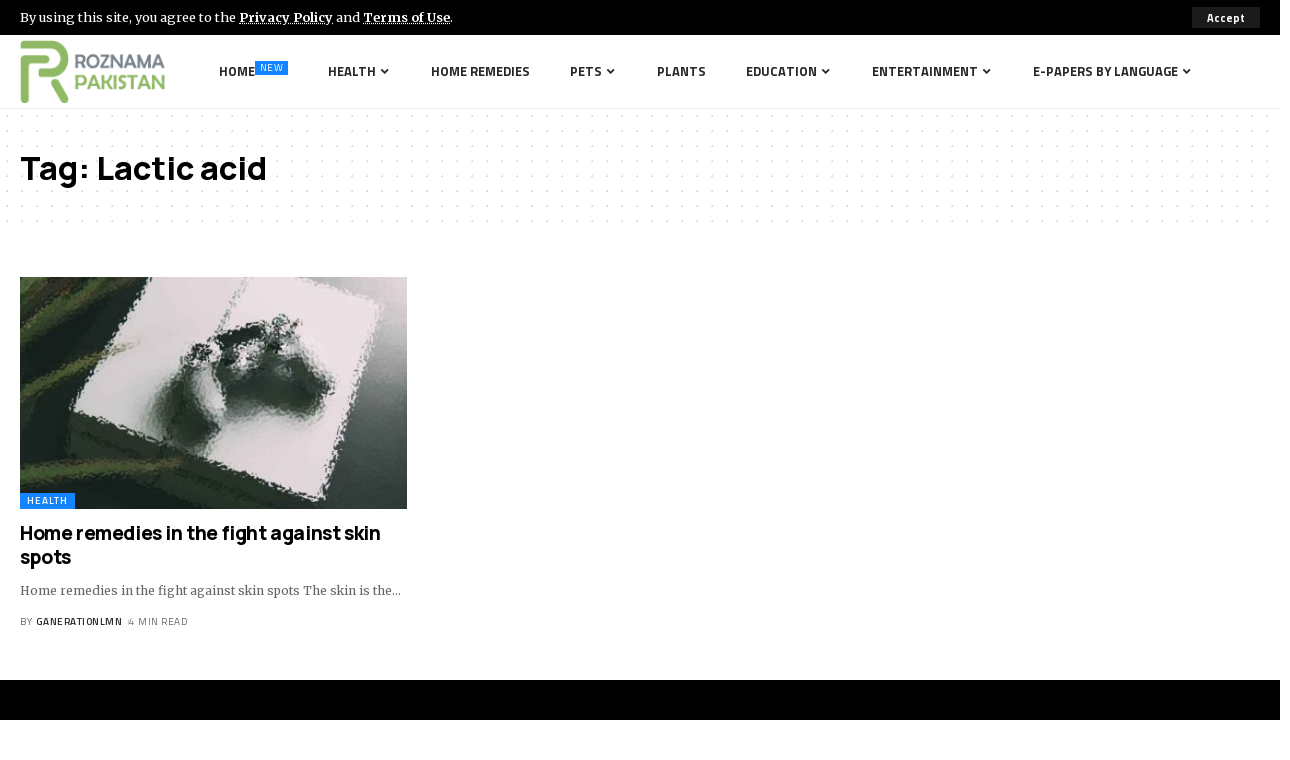

--- FILE ---
content_type: text/html; charset=UTF-8
request_url: https://roznamapakistan.com.pk/tag/lactic-acid/
body_size: 14609
content:
<!DOCTYPE html>
<html lang="en-US">
<head>

    <meta charset="UTF-8">
    <meta http-equiv="X-UA-Compatible" content="IE=edge">
    <meta name="viewport" content="width=device-width, initial-scale=1">
    <link rel="profile" href="https://gmpg.org/xfn/11">
	<meta name='robots' content='index, follow, max-image-preview:large, max-snippet:-1, max-video-preview:-1' />
            <link rel="preconnect" href="https://fonts.gstatic.com" crossorigin><link rel="preload" as="style" onload="this.onload=null;this.rel='stylesheet'" id="rb-preload-gfonts" href="https://fonts.googleapis.com/css?family=Merriweather%3A400%2C700%2C900%2C300italic%2C400italic%2C700italic%2C900italic%7CManrope%3A800%2C700%7CTitillium+Web%3A600%2C400%2C700%7COswald%3A700%7CRoboto%3A100%2C100italic%2C200%2C200italic%2C300%2C300italic%2C400%2C400italic%2C500%2C500italic%2C600%2C600italic%2C700%2C700italic%2C800%2C800italic%2C900%2C900italic%7CRoboto+Slab%3A100%2C100italic%2C200%2C200italic%2C300%2C300italic%2C400%2C400italic%2C500%2C500italic%2C600%2C600italic%2C700%2C700italic%2C800%2C800italic%2C900%2C900italic%7CMerriweather%3A100%2C100italic%2C200%2C200italic%2C300%2C300italic%2C400%2C400italic%2C500%2C500italic%2C600%2C600italic%2C700%2C700italic%2C800%2C800italic%2C900%2C900italic&amp;display=swap" crossorigin><noscript><link rel="stylesheet" href="https://fonts.googleapis.com/css?family=Merriweather%3A400%2C700%2C900%2C300italic%2C400italic%2C700italic%2C900italic%7CManrope%3A800%2C700%7CTitillium+Web%3A600%2C400%2C700%7COswald%3A700%7CRoboto%3A100%2C100italic%2C200%2C200italic%2C300%2C300italic%2C400%2C400italic%2C500%2C500italic%2C600%2C600italic%2C700%2C700italic%2C800%2C800italic%2C900%2C900italic%7CRoboto+Slab%3A100%2C100italic%2C200%2C200italic%2C300%2C300italic%2C400%2C400italic%2C500%2C500italic%2C600%2C600italic%2C700%2C700italic%2C800%2C800italic%2C900%2C900italic%7CMerriweather%3A100%2C100italic%2C200%2C200italic%2C300%2C300italic%2C400%2C400italic%2C500%2C500italic%2C600%2C600italic%2C700%2C700italic%2C800%2C800italic%2C900%2C900italic&amp;display=swap"></noscript><link rel="apple-touch-icon" href="https://roznamapakistan.com.pk/wp-content/uploads/2023/06/Roznama-Pakistan-Favicon.png"/>
		
	<!-- This site is optimized with the Yoast SEO Premium plugin v25.3.1 (Yoast SEO v25.3.1) - https://yoast.com/wordpress/plugins/seo/ -->
	<title>Lactic acid - Roznama Pakistan</title>
	<link rel="canonical" href="https://roznamapakistan.com.pk/tag/lactic-acid/" />
	<meta property="og:locale" content="en_US" />
	<meta property="og:type" content="article" />
	<meta property="og:title" content="Lactic acid Archives" />
	<meta property="og:url" content="https://roznamapakistan.com.pk/tag/lactic-acid/" />
	<meta property="og:site_name" content="Roznama Pakistan" />
	<meta name="twitter:card" content="summary_large_image" />
	<script type="application/ld+json" class="yoast-schema-graph">{"@context":"https://schema.org","@graph":[{"@type":"CollectionPage","@id":"https://roznamapakistan.com.pk/tag/lactic-acid/","url":"https://roznamapakistan.com.pk/tag/lactic-acid/","name":"Lactic acid - Roznama Pakistan","isPartOf":{"@id":"https://roznamapakistan.com.pk/#website"},"primaryImageOfPage":{"@id":"https://roznamapakistan.com.pk/tag/lactic-acid/#primaryimage"},"image":{"@id":"https://roznamapakistan.com.pk/tag/lactic-acid/#primaryimage"},"thumbnailUrl":"https://roznamapakistan.com.pk/wp-content/uploads/2021/08/w26.jpg","breadcrumb":{"@id":"https://roznamapakistan.com.pk/tag/lactic-acid/#breadcrumb"},"inLanguage":"en-US"},{"@type":"ImageObject","inLanguage":"en-US","@id":"https://roznamapakistan.com.pk/tag/lactic-acid/#primaryimage","url":"https://roznamapakistan.com.pk/wp-content/uploads/2021/08/w26.jpg","contentUrl":"https://roznamapakistan.com.pk/wp-content/uploads/2021/08/w26.jpg","width":1200,"height":800},{"@type":"BreadcrumbList","@id":"https://roznamapakistan.com.pk/tag/lactic-acid/#breadcrumb","itemListElement":[{"@type":"ListItem","position":1,"name":"Home","item":"https://roznamapakistan.com.pk/"},{"@type":"ListItem","position":2,"name":"Lactic acid"}]},{"@type":"WebSite","@id":"https://roznamapakistan.com.pk/#website","url":"https://roznamapakistan.com.pk/","name":"Roznama Pakistan","description":"Roznama Pakistan provides valuable insights into pet care, health, travel, and tours.","publisher":{"@id":"https://roznamapakistan.com.pk/#organization"},"potentialAction":[{"@type":"SearchAction","target":{"@type":"EntryPoint","urlTemplate":"https://roznamapakistan.com.pk/?s={search_term_string}"},"query-input":{"@type":"PropertyValueSpecification","valueRequired":true,"valueName":"search_term_string"}}],"inLanguage":"en-US"},{"@type":"Organization","@id":"https://roznamapakistan.com.pk/#organization","name":"Roznama Pakistan","url":"https://roznamapakistan.com.pk/","logo":{"@type":"ImageObject","inLanguage":"en-US","@id":"https://roznamapakistan.com.pk/#/schema/logo/image/","url":"https://roznamapakistan.com.pk/wp-content/uploads/2022/06/Roznama-Pakistan-Logo.png","contentUrl":"https://roznamapakistan.com.pk/wp-content/uploads/2022/06/Roznama-Pakistan-Logo.png","width":154,"height":67,"caption":"Roznama Pakistan"},"image":{"@id":"https://roznamapakistan.com.pk/#/schema/logo/image/"}}]}</script>
	<!-- / Yoast SEO Premium plugin. -->


<link rel='dns-prefetch' href='//js.hs-scripts.com' />
<link rel="alternate" type="application/rss+xml" title="Roznama Pakistan &raquo; Feed" href="https://roznamapakistan.com.pk/feed/" />
<link rel="alternate" type="application/rss+xml" title="Roznama Pakistan &raquo; Lactic acid Tag Feed" href="https://roznamapakistan.com.pk/tag/lactic-acid/feed/" />
<script type="application/ld+json">{"@context":"https://schema.org","@type":"Organization","legalName":"Roznama Pakistan","url":"https://roznamapakistan.com.pk/","sameAs":["https://twitter.com/RoznamaPak","https://www.instagram.com/roznamapak/"]}</script>
<style id='wp-img-auto-sizes-contain-inline-css'>
img:is([sizes=auto i],[sizes^="auto," i]){contain-intrinsic-size:3000px 1500px}
/*# sourceURL=wp-img-auto-sizes-contain-inline-css */
</style>
<style id='wp-emoji-styles-inline-css'>

	img.wp-smiley, img.emoji {
		display: inline !important;
		border: none !important;
		box-shadow: none !important;
		height: 1em !important;
		width: 1em !important;
		margin: 0 0.07em !important;
		vertical-align: -0.1em !important;
		background: none !important;
		padding: 0 !important;
	}
/*# sourceURL=wp-emoji-styles-inline-css */
</style>
<link rel='stylesheet' id='wp-block-library-css' href='https://roznamapakistan.com.pk/wp-includes/css/dist/block-library/style.min.css?ver=6.9' media='all' />
<style id='global-styles-inline-css'>
:root{--wp--preset--aspect-ratio--square: 1;--wp--preset--aspect-ratio--4-3: 4/3;--wp--preset--aspect-ratio--3-4: 3/4;--wp--preset--aspect-ratio--3-2: 3/2;--wp--preset--aspect-ratio--2-3: 2/3;--wp--preset--aspect-ratio--16-9: 16/9;--wp--preset--aspect-ratio--9-16: 9/16;--wp--preset--color--black: #000000;--wp--preset--color--cyan-bluish-gray: #abb8c3;--wp--preset--color--white: #ffffff;--wp--preset--color--pale-pink: #f78da7;--wp--preset--color--vivid-red: #cf2e2e;--wp--preset--color--luminous-vivid-orange: #ff6900;--wp--preset--color--luminous-vivid-amber: #fcb900;--wp--preset--color--light-green-cyan: #7bdcb5;--wp--preset--color--vivid-green-cyan: #00d084;--wp--preset--color--pale-cyan-blue: #8ed1fc;--wp--preset--color--vivid-cyan-blue: #0693e3;--wp--preset--color--vivid-purple: #9b51e0;--wp--preset--gradient--vivid-cyan-blue-to-vivid-purple: linear-gradient(135deg,rgb(6,147,227) 0%,rgb(155,81,224) 100%);--wp--preset--gradient--light-green-cyan-to-vivid-green-cyan: linear-gradient(135deg,rgb(122,220,180) 0%,rgb(0,208,130) 100%);--wp--preset--gradient--luminous-vivid-amber-to-luminous-vivid-orange: linear-gradient(135deg,rgb(252,185,0) 0%,rgb(255,105,0) 100%);--wp--preset--gradient--luminous-vivid-orange-to-vivid-red: linear-gradient(135deg,rgb(255,105,0) 0%,rgb(207,46,46) 100%);--wp--preset--gradient--very-light-gray-to-cyan-bluish-gray: linear-gradient(135deg,rgb(238,238,238) 0%,rgb(169,184,195) 100%);--wp--preset--gradient--cool-to-warm-spectrum: linear-gradient(135deg,rgb(74,234,220) 0%,rgb(151,120,209) 20%,rgb(207,42,186) 40%,rgb(238,44,130) 60%,rgb(251,105,98) 80%,rgb(254,248,76) 100%);--wp--preset--gradient--blush-light-purple: linear-gradient(135deg,rgb(255,206,236) 0%,rgb(152,150,240) 100%);--wp--preset--gradient--blush-bordeaux: linear-gradient(135deg,rgb(254,205,165) 0%,rgb(254,45,45) 50%,rgb(107,0,62) 100%);--wp--preset--gradient--luminous-dusk: linear-gradient(135deg,rgb(255,203,112) 0%,rgb(199,81,192) 50%,rgb(65,88,208) 100%);--wp--preset--gradient--pale-ocean: linear-gradient(135deg,rgb(255,245,203) 0%,rgb(182,227,212) 50%,rgb(51,167,181) 100%);--wp--preset--gradient--electric-grass: linear-gradient(135deg,rgb(202,248,128) 0%,rgb(113,206,126) 100%);--wp--preset--gradient--midnight: linear-gradient(135deg,rgb(2,3,129) 0%,rgb(40,116,252) 100%);--wp--preset--font-size--small: 13px;--wp--preset--font-size--medium: 20px;--wp--preset--font-size--large: 36px;--wp--preset--font-size--x-large: 42px;--wp--preset--spacing--20: 0.44rem;--wp--preset--spacing--30: 0.67rem;--wp--preset--spacing--40: 1rem;--wp--preset--spacing--50: 1.5rem;--wp--preset--spacing--60: 2.25rem;--wp--preset--spacing--70: 3.38rem;--wp--preset--spacing--80: 5.06rem;--wp--preset--shadow--natural: 6px 6px 9px rgba(0, 0, 0, 0.2);--wp--preset--shadow--deep: 12px 12px 50px rgba(0, 0, 0, 0.4);--wp--preset--shadow--sharp: 6px 6px 0px rgba(0, 0, 0, 0.2);--wp--preset--shadow--outlined: 6px 6px 0px -3px rgb(255, 255, 255), 6px 6px rgb(0, 0, 0);--wp--preset--shadow--crisp: 6px 6px 0px rgb(0, 0, 0);}:where(.is-layout-flex){gap: 0.5em;}:where(.is-layout-grid){gap: 0.5em;}body .is-layout-flex{display: flex;}.is-layout-flex{flex-wrap: wrap;align-items: center;}.is-layout-flex > :is(*, div){margin: 0;}body .is-layout-grid{display: grid;}.is-layout-grid > :is(*, div){margin: 0;}:where(.wp-block-columns.is-layout-flex){gap: 2em;}:where(.wp-block-columns.is-layout-grid){gap: 2em;}:where(.wp-block-post-template.is-layout-flex){gap: 1.25em;}:where(.wp-block-post-template.is-layout-grid){gap: 1.25em;}.has-black-color{color: var(--wp--preset--color--black) !important;}.has-cyan-bluish-gray-color{color: var(--wp--preset--color--cyan-bluish-gray) !important;}.has-white-color{color: var(--wp--preset--color--white) !important;}.has-pale-pink-color{color: var(--wp--preset--color--pale-pink) !important;}.has-vivid-red-color{color: var(--wp--preset--color--vivid-red) !important;}.has-luminous-vivid-orange-color{color: var(--wp--preset--color--luminous-vivid-orange) !important;}.has-luminous-vivid-amber-color{color: var(--wp--preset--color--luminous-vivid-amber) !important;}.has-light-green-cyan-color{color: var(--wp--preset--color--light-green-cyan) !important;}.has-vivid-green-cyan-color{color: var(--wp--preset--color--vivid-green-cyan) !important;}.has-pale-cyan-blue-color{color: var(--wp--preset--color--pale-cyan-blue) !important;}.has-vivid-cyan-blue-color{color: var(--wp--preset--color--vivid-cyan-blue) !important;}.has-vivid-purple-color{color: var(--wp--preset--color--vivid-purple) !important;}.has-black-background-color{background-color: var(--wp--preset--color--black) !important;}.has-cyan-bluish-gray-background-color{background-color: var(--wp--preset--color--cyan-bluish-gray) !important;}.has-white-background-color{background-color: var(--wp--preset--color--white) !important;}.has-pale-pink-background-color{background-color: var(--wp--preset--color--pale-pink) !important;}.has-vivid-red-background-color{background-color: var(--wp--preset--color--vivid-red) !important;}.has-luminous-vivid-orange-background-color{background-color: var(--wp--preset--color--luminous-vivid-orange) !important;}.has-luminous-vivid-amber-background-color{background-color: var(--wp--preset--color--luminous-vivid-amber) !important;}.has-light-green-cyan-background-color{background-color: var(--wp--preset--color--light-green-cyan) !important;}.has-vivid-green-cyan-background-color{background-color: var(--wp--preset--color--vivid-green-cyan) !important;}.has-pale-cyan-blue-background-color{background-color: var(--wp--preset--color--pale-cyan-blue) !important;}.has-vivid-cyan-blue-background-color{background-color: var(--wp--preset--color--vivid-cyan-blue) !important;}.has-vivid-purple-background-color{background-color: var(--wp--preset--color--vivid-purple) !important;}.has-black-border-color{border-color: var(--wp--preset--color--black) !important;}.has-cyan-bluish-gray-border-color{border-color: var(--wp--preset--color--cyan-bluish-gray) !important;}.has-white-border-color{border-color: var(--wp--preset--color--white) !important;}.has-pale-pink-border-color{border-color: var(--wp--preset--color--pale-pink) !important;}.has-vivid-red-border-color{border-color: var(--wp--preset--color--vivid-red) !important;}.has-luminous-vivid-orange-border-color{border-color: var(--wp--preset--color--luminous-vivid-orange) !important;}.has-luminous-vivid-amber-border-color{border-color: var(--wp--preset--color--luminous-vivid-amber) !important;}.has-light-green-cyan-border-color{border-color: var(--wp--preset--color--light-green-cyan) !important;}.has-vivid-green-cyan-border-color{border-color: var(--wp--preset--color--vivid-green-cyan) !important;}.has-pale-cyan-blue-border-color{border-color: var(--wp--preset--color--pale-cyan-blue) !important;}.has-vivid-cyan-blue-border-color{border-color: var(--wp--preset--color--vivid-cyan-blue) !important;}.has-vivid-purple-border-color{border-color: var(--wp--preset--color--vivid-purple) !important;}.has-vivid-cyan-blue-to-vivid-purple-gradient-background{background: var(--wp--preset--gradient--vivid-cyan-blue-to-vivid-purple) !important;}.has-light-green-cyan-to-vivid-green-cyan-gradient-background{background: var(--wp--preset--gradient--light-green-cyan-to-vivid-green-cyan) !important;}.has-luminous-vivid-amber-to-luminous-vivid-orange-gradient-background{background: var(--wp--preset--gradient--luminous-vivid-amber-to-luminous-vivid-orange) !important;}.has-luminous-vivid-orange-to-vivid-red-gradient-background{background: var(--wp--preset--gradient--luminous-vivid-orange-to-vivid-red) !important;}.has-very-light-gray-to-cyan-bluish-gray-gradient-background{background: var(--wp--preset--gradient--very-light-gray-to-cyan-bluish-gray) !important;}.has-cool-to-warm-spectrum-gradient-background{background: var(--wp--preset--gradient--cool-to-warm-spectrum) !important;}.has-blush-light-purple-gradient-background{background: var(--wp--preset--gradient--blush-light-purple) !important;}.has-blush-bordeaux-gradient-background{background: var(--wp--preset--gradient--blush-bordeaux) !important;}.has-luminous-dusk-gradient-background{background: var(--wp--preset--gradient--luminous-dusk) !important;}.has-pale-ocean-gradient-background{background: var(--wp--preset--gradient--pale-ocean) !important;}.has-electric-grass-gradient-background{background: var(--wp--preset--gradient--electric-grass) !important;}.has-midnight-gradient-background{background: var(--wp--preset--gradient--midnight) !important;}.has-small-font-size{font-size: var(--wp--preset--font-size--small) !important;}.has-medium-font-size{font-size: var(--wp--preset--font-size--medium) !important;}.has-large-font-size{font-size: var(--wp--preset--font-size--large) !important;}.has-x-large-font-size{font-size: var(--wp--preset--font-size--x-large) !important;}
/*# sourceURL=global-styles-inline-css */
</style>

<style id='classic-theme-styles-inline-css'>
/*! This file is auto-generated */
.wp-block-button__link{color:#fff;background-color:#32373c;border-radius:9999px;box-shadow:none;text-decoration:none;padding:calc(.667em + 2px) calc(1.333em + 2px);font-size:1.125em}.wp-block-file__button{background:#32373c;color:#fff;text-decoration:none}
/*# sourceURL=/wp-includes/css/classic-themes.min.css */
</style>
<link rel='stylesheet' id='elementor-icons-css' href='https://roznamapakistan.com.pk/wp-content/plugins/elementor/assets/lib/eicons/css/elementor-icons.min.css?ver=5.34.0' media='all' />
<link rel='stylesheet' id='elementor-frontend-css' href='https://roznamapakistan.com.pk/wp-content/plugins/elementor/assets/css/frontend.min.css?ver=3.26.4' media='all' />
<link rel='stylesheet' id='elementor-post-5-css' href='https://roznamapakistan.com.pk/wp-content/uploads/elementor/css/post-5.css?ver=1736573823' media='all' />
<link rel='stylesheet' id='elementor-post-2085-css' href='https://roznamapakistan.com.pk/wp-content/uploads/elementor/css/post-2085.css?ver=1736573824' media='all' />
<link rel='stylesheet' id='elementor-post-2238-css' href='https://roznamapakistan.com.pk/wp-content/uploads/elementor/css/post-2238.css?ver=1736573824' media='all' />

<link rel='stylesheet' id='foxiz-main-css' href='https://roznamapakistan.com.pk/wp-content/themes/foxiz/assets/css/main.css?ver=1.9.3' media='all' />
<link rel='stylesheet' id='foxiz-print-css' href='https://roznamapakistan.com.pk/wp-content/themes/foxiz/assets/css/print.css?ver=1.9.3' media='all' />
<link rel='stylesheet' id='foxiz-style-css' href='https://roznamapakistan.com.pk/wp-content/themes/foxiz/style.css?ver=1.9.3' media='all' />
<style id='foxiz-style-inline-css'>
:root {--body-family:Merriweather;--body-fweight:400;--body-fcolor:#000000;--body-fsize:16px;--h1-family:Manrope;--h1-fweight:800;--h1-fsize:32px;--h2-family:Manrope;--h2-fweight:800;--h2-fsize:24px;--h2-fspace:-.5px;--h3-family:Manrope;--h3-fweight:800;--h3-fsize:19px;--h3-fspace:-.4px;--h4-family:Manrope;--h4-fweight:800;--h4-fsize:15px;--h5-family:Manrope;--h5-fweight:800;--h5-fsize:14px;--h6-family:Manrope;--h6-fweight:700;--h6-fsize:13px;--cat-family:Titillium Web;--cat-fweight:600;--cat-transform:uppercase;--cat-fspace:1px;--meta-family:Titillium Web;--meta-fweight:400;--meta-transform:uppercase;--meta-fsize:10px;--meta-fspace:.5px;--meta-b-family:Titillium Web;--meta-b-fweight:600;--meta-b-transform:uppercase;--meta-b-fspace:.5px;--input-family:Merriweather;--input-fweight:400;--btn-family:Titillium Web;--btn-fweight:700;--menu-family:Titillium Web;--menu-fweight:400;--menu-transform:uppercase;--menu-fsize:12px;--menu-fspace:0px;--submenu-family:Titillium Web;--submenu-fweight:400;--submenu-transform:none;--submenu-fsize:13px;--dwidgets-family:Titillium Web;--dwidgets-fweight:600;--dwidgets-transform:uppercase;--dwidgets-fspace:1px;--headline-family:Oswald;--headline-fweight:700;--headline-transform:none;--headline-fsize:42px;--headline-fspace:-1px;--tagline-family:Merriweather;--tagline-fweight:700;--tagline-fsize:18px;--heading-family:Titillium Web;--heading-fweight:600;--heading-fspace:-.5px;--subheading-family:Merriweather;--subheading-fweight:400;--quote-family:Oswald;--quote-fweight:700;--quote-fspace:-.5px;--excerpt-fsize : 12px;--headline-s-fsize : 42px;--tagline-s-fsize : 18px;}@media (max-width: 1024px) {body {--body-fsize : 16px;--h1-fsize : 27px;--h2-fsize : 22px;--h3-fsize : 18px;--h4-fsize : 14px;--h5-fsize : 13px;--h6-fsize : 13px;--meta-fsize : 10px;--excerpt-fsize : 11px;--headline-fsize : 32px;--headline-s-fsize : 32px;--tagline-fsize : 15px;--tagline-s-fsize : 15px;}}@media (max-width: 767px) {body {--body-fsize : 15px;--h1-fsize : 24px;--h2-fsize : 21px;--h3-fsize : 17px;--h4-fsize : 14px;--h5-fsize : 13px;--h6-fsize : 13px;--meta-fsize : 10px;--excerpt-fsize : 11px;--headline-fsize : 27px;--headline-s-fsize : 27px;--tagline-fsize : 12px;--tagline-s-fsize : 12px;}}:root {--g-color :#1485ff;--g-color-90 :#1485ffe6;--dark-accent :#000000;--dark-accent-90 :#000000e6;--dark-accent-0 :#00000000;}[data-theme="dark"], .light-scheme {--solid-white :#030e14;--dark-accent :#01131d;--dark-accent-90 :#01131de6;--dark-accent-0 :#01131d00;--wc-add-cart-color :#ffffff;}.is-hd-1, .is-hd-2, .is-hd-3 {--subnav-bg: #000000;--subnav-bg-from: #000000;--subnav-bg-to: #000000;--subnav-color :#ffffff;--subnav-color-10 :#ffffff1a;--subnav-color-h :#dddddd;}[data-theme="dark"].is-hd-1, [data-theme="dark"].is-hd-2,[data-theme="dark"].is-hd-3 {--subnav-bg: #000000;--subnav-bg-from: #000000;--subnav-bg-to: #000000;--subnav-color :#ffffff;--subnav-color-10 :#ffffff1a;--subnav-color-h :#dddddd;}[data-theme="dark"].is-hd-4 {--nav-bg: #191c20;--nav-bg-from: #191c20;--nav-bg-to: #191c20;}[data-theme="dark"].is-hd-5, [data-theme="dark"].is-hd-5:not(.sticky-on) {--nav-bg: #191c20;--nav-bg-from: #191c20;--nav-bg-to: #191c20;}:root {--privacy-bg-color :#000000;--privacy-color :#ffffff;--max-width-wo-sb : 860px;--round-3 :0px;--round-5 :0px;--round-7 :0px;--hyperlink-line-color :var(--g-color);--heading-sub-color :#000000;}[data-theme="dark"], .light-scheme {--heading-sub-color :#ffffff;}.breadcrumb-inner, .woocommerce-breadcrumb { font-family:Titillium Web;font-weight:600;}.p-readmore { font-family:Titillium Web;font-weight:700;text-transform:uppercase;letter-spacing:1px;}.mobile-menu > li > a  { font-family:Titillium Web;font-weight:600;letter-spacing:0px;}.mobile-menu .sub-menu a { font-family:Titillium Web;font-weight:700;letter-spacing:.5px;}.mobile-qview a { font-family:Titillium Web;font-weight:700;}.search-header:before { background-repeat : no-repeat;background-size : cover;background-image : url(https://foxiz.themeruby.com/network/wp-content/uploads/2022/07/bg-search2.png);background-attachment : scroll;background-position : center center;}[data-theme="dark"] .search-header:before { background-repeat : no-repeat;background-size : cover;background-image : url(https://foxiz.themeruby.com/network/wp-content/uploads/2021/09/search-bgd.jpg);background-attachment : scroll;background-position : center center;}.footer-has-bg { background-color : #0000000a;}#amp-mobile-version-switcher { display: none; }.menu-item-2615 span.menu-sub-title { color: #fff !important;}.menu-item-2615 span.menu-sub-title { background-color: #1485ff;}
/*# sourceURL=foxiz-style-inline-css */
</style>

<link rel="preconnect" href="https://fonts.gstatic.com/" crossorigin><script src="https://roznamapakistan.com.pk/wp-includes/js/jquery/jquery.min.js?ver=3.7.1" id="jquery-core-js"></script>
<script src="https://roznamapakistan.com.pk/wp-includes/js/jquery/jquery-migrate.min.js?ver=3.4.1" id="jquery-migrate-js"></script>
<link rel="preload" href="https://roznamapakistan.com.pk/wp-content/themes/foxiz/assets/fonts/icons.woff2" as="font" type="font/woff2" crossorigin="anonymous"> <link rel="https://api.w.org/" href="https://roznamapakistan.com.pk/wp-json/" /><link rel="alternate" title="JSON" type="application/json" href="https://roznamapakistan.com.pk/wp-json/wp/v2/tags/401" /><link rel="EditURI" type="application/rsd+xml" title="RSD" href="https://roznamapakistan.com.pk/xmlrpc.php?rsd" />
<meta name="generator" content="WordPress 6.9" />
<!-- thetechverge01 -->
<meta name="google-site-verification" content="sUxPWhBQuiKoa3XzjbhKVAdTBNOGFcMdATEyofmyEsE" />
<!-- thetechverge01 -->

<!-- thetechverge  -->

<!-- thetechverge -->


<!--   -->

<!--  -->			<!-- DO NOT COPY THIS SNIPPET! Start of Page Analytics Tracking for HubSpot WordPress plugin v11.1.75-->
			<script class="hsq-set-content-id" data-content-id="listing-page">
				var _hsq = _hsq || [];
				_hsq.push(["setContentType", "listing-page"]);
			</script>
			<!-- DO NOT COPY THIS SNIPPET! End of Page Analytics Tracking for HubSpot WordPress plugin -->
			<meta name="generator" content="Elementor 3.26.4; features: additional_custom_breakpoints; settings: css_print_method-external, google_font-enabled, font_display-swap">
<script type="application/ld+json">{"@context":"https://schema.org","@type":"WebSite","@id":"https://roznamapakistan.com.pk/#website","url":"https://roznamapakistan.com.pk/","name":"Roznama Pakistan","potentialAction":{"@type":"SearchAction","target":"https://roznamapakistan.com.pk/?s={search_term_string}","query-input":"required name=search_term_string"}}</script>
			<style>
				.e-con.e-parent:nth-of-type(n+4):not(.e-lazyloaded):not(.e-no-lazyload),
				.e-con.e-parent:nth-of-type(n+4):not(.e-lazyloaded):not(.e-no-lazyload) * {
					background-image: none !important;
				}
				@media screen and (max-height: 1024px) {
					.e-con.e-parent:nth-of-type(n+3):not(.e-lazyloaded):not(.e-no-lazyload),
					.e-con.e-parent:nth-of-type(n+3):not(.e-lazyloaded):not(.e-no-lazyload) * {
						background-image: none !important;
					}
				}
				@media screen and (max-height: 640px) {
					.e-con.e-parent:nth-of-type(n+2):not(.e-lazyloaded):not(.e-no-lazyload),
					.e-con.e-parent:nth-of-type(n+2):not(.e-lazyloaded):not(.e-no-lazyload) * {
						background-image: none !important;
					}
				}
			</style>
			            <meta property="og:title" content="Lactic acid - Roznama Pakistan"/>
            <meta property="og:url" content="https://roznamapakistan.com.pk/tag/lactic-acid"/>
            <meta property="og:site_name" content="Roznama Pakistan"/>
			<script type="application/ld+json">{"@context":"http://schema.org","@type":"BreadcrumbList","itemListElement":[{"@type":"ListItem","position":3,"item":{"@id":"https://roznamapakistan.com.pk/tag/lactic-acid/","name":"Lactic acid"}},{"@type":"ListItem","position":2,"item":{"@id":"https://roznamapakistan.com.pk/blog/","name":"Blog"}},{"@type":"ListItem","position":1,"item":{"@id":"https://roznamapakistan.com.pk","name":"Roznama Pakistan"}}]}</script>
<link rel="icon" href="https://roznamapakistan.com.pk/wp-content/uploads/2023/06/cropped-Roznama-Pakistan-Favicon-32x32.png" sizes="32x32" />
<link rel="icon" href="https://roznamapakistan.com.pk/wp-content/uploads/2023/06/cropped-Roznama-Pakistan-Favicon-192x192.png" sizes="192x192" />
<link rel="apple-touch-icon" href="https://roznamapakistan.com.pk/wp-content/uploads/2023/06/cropped-Roznama-Pakistan-Favicon-180x180.png" />
<meta name="msapplication-TileImage" content="https://roznamapakistan.com.pk/wp-content/uploads/2023/06/cropped-Roznama-Pakistan-Favicon-270x270.png" />

<script async src="https://pagead2.googlesyndication.com/pagead/js/adsbygoogle.js?client=ca-pub-9222051178375473"
     crossorigin="anonymous"></script>		<style id="wp-custom-css">
			.wpcf7-form .wpcf7-form-control-wrap[data-name="your-message"] {
    width: 100%;
    max-width: 100%;
}		</style>
		<link rel='stylesheet' id='e-animation-zoomIn-css' href='https://roznamapakistan.com.pk/wp-content/plugins/elementor/assets/lib/animations/styles/zoomIn.min.css?ver=3.26.4' media='all' />
<link rel='stylesheet' id='widget-text-editor-css' href='https://roznamapakistan.com.pk/wp-content/plugins/elementor/assets/css/widget-text-editor.min.css?ver=3.26.4' media='all' />
<link rel='stylesheet' id='widget-divider-css' href='https://roznamapakistan.com.pk/wp-content/plugins/elementor/assets/css/widget-divider.min.css?ver=3.26.4' media='all' />
</head>
<body class="archive tag tag-lactic-acid tag-401 wp-embed-responsive wp-theme-foxiz personalized-all elementor-default elementor-kit-5 menu-ani-1 hover-ani-6 btn-ani-1 is-rm-1 is-hd-rb_template is-backtop none-m-backtop" data-theme="default">
<div class="site-outer">
	<header id="site-header" class="header-wrap rb-section header-template">
			<aside id="rb-privacy" class="privacy-bar privacy-top privacy-wide"><div class="privacy-inner"><div class="privacy-content">By using this site, you agree to the <a href="#">Privacy Policy</a> and <a href="#">Terms of Use</a>.</div><div class="privacy-dismiss"><a id="privacy-trigger" href="#" class="privacy-dismiss-btn is-btn"><span>Accept</span></a></div></div></aside>            <div class="navbar-outer navbar-template-outer">
                <div id="header-template-holder"><div class="header-template-inner">		<div data-elementor-type="wp-post" data-elementor-id="2085" class="elementor elementor-2085">
						<section class="elementor-section elementor-top-section elementor-element elementor-element-f2a1973 elementor-section-full_width e-section-sticky is-smart-sticky elementor-section-height-default elementor-section-height-default" data-id="f2a1973" data-element_type="section" data-settings="{&quot;header_sticky&quot;:&quot;section-sticky&quot;}">
						<div class="elementor-container elementor-column-gap-custom">
					<div class="elementor-column elementor-col-100 elementor-top-column elementor-element elementor-element-b086023" data-id="b086023" data-element_type="column">
			<div class="elementor-widget-wrap elementor-element-populated">
						<div class="elementor-element elementor-element-95c8927 elementor-widget__width-initial e-transform e-transform e-transform e-transform elementor-invisible elementor-widget elementor-widget-foxiz-logo" data-id="95c8927" data-element_type="widget" data-settings="{&quot;_animation&quot;:&quot;zoomIn&quot;,&quot;_transform_rotate_3d_hover&quot;:&quot;yes&quot;,&quot;_transform_scale_effect_hover&quot;:{&quot;unit&quot;:&quot;px&quot;,&quot;size&quot;:0,&quot;sizes&quot;:[]},&quot;_transform_rotateZ_effect_hover&quot;:{&quot;unit&quot;:&quot;px&quot;,&quot;size&quot;:&quot;&quot;,&quot;sizes&quot;:[]},&quot;_transform_rotateZ_effect_hover_tablet&quot;:{&quot;unit&quot;:&quot;deg&quot;,&quot;size&quot;:&quot;&quot;,&quot;sizes&quot;:[]},&quot;_transform_rotateZ_effect_hover_mobile&quot;:{&quot;unit&quot;:&quot;deg&quot;,&quot;size&quot;:&quot;&quot;,&quot;sizes&quot;:[]},&quot;_transform_rotateX_effect_hover&quot;:{&quot;unit&quot;:&quot;px&quot;,&quot;size&quot;:&quot;&quot;,&quot;sizes&quot;:[]},&quot;_transform_rotateX_effect_hover_tablet&quot;:{&quot;unit&quot;:&quot;deg&quot;,&quot;size&quot;:&quot;&quot;,&quot;sizes&quot;:[]},&quot;_transform_rotateX_effect_hover_mobile&quot;:{&quot;unit&quot;:&quot;deg&quot;,&quot;size&quot;:&quot;&quot;,&quot;sizes&quot;:[]},&quot;_transform_rotateY_effect_hover&quot;:{&quot;unit&quot;:&quot;px&quot;,&quot;size&quot;:&quot;&quot;,&quot;sizes&quot;:[]},&quot;_transform_rotateY_effect_hover_tablet&quot;:{&quot;unit&quot;:&quot;deg&quot;,&quot;size&quot;:&quot;&quot;,&quot;sizes&quot;:[]},&quot;_transform_rotateY_effect_hover_mobile&quot;:{&quot;unit&quot;:&quot;deg&quot;,&quot;size&quot;:&quot;&quot;,&quot;sizes&quot;:[]},&quot;_transform_perspective_effect_hover&quot;:{&quot;unit&quot;:&quot;px&quot;,&quot;size&quot;:&quot;&quot;,&quot;sizes&quot;:[]},&quot;_transform_perspective_effect_hover_tablet&quot;:{&quot;unit&quot;:&quot;px&quot;,&quot;size&quot;:&quot;&quot;,&quot;sizes&quot;:[]},&quot;_transform_perspective_effect_hover_mobile&quot;:{&quot;unit&quot;:&quot;px&quot;,&quot;size&quot;:&quot;&quot;,&quot;sizes&quot;:[]},&quot;_transform_translateX_effect_hover&quot;:{&quot;unit&quot;:&quot;px&quot;,&quot;size&quot;:&quot;&quot;,&quot;sizes&quot;:[]},&quot;_transform_translateX_effect_hover_tablet&quot;:{&quot;unit&quot;:&quot;px&quot;,&quot;size&quot;:&quot;&quot;,&quot;sizes&quot;:[]},&quot;_transform_translateX_effect_hover_mobile&quot;:{&quot;unit&quot;:&quot;px&quot;,&quot;size&quot;:&quot;&quot;,&quot;sizes&quot;:[]},&quot;_transform_translateY_effect_hover&quot;:{&quot;unit&quot;:&quot;px&quot;,&quot;size&quot;:&quot;&quot;,&quot;sizes&quot;:[]},&quot;_transform_translateY_effect_hover_tablet&quot;:{&quot;unit&quot;:&quot;px&quot;,&quot;size&quot;:&quot;&quot;,&quot;sizes&quot;:[]},&quot;_transform_translateY_effect_hover_mobile&quot;:{&quot;unit&quot;:&quot;px&quot;,&quot;size&quot;:&quot;&quot;,&quot;sizes&quot;:[]},&quot;_transform_scale_effect_hover_tablet&quot;:{&quot;unit&quot;:&quot;px&quot;,&quot;size&quot;:&quot;&quot;,&quot;sizes&quot;:[]},&quot;_transform_scale_effect_hover_mobile&quot;:{&quot;unit&quot;:&quot;px&quot;,&quot;size&quot;:&quot;&quot;,&quot;sizes&quot;:[]},&quot;_transform_skewX_effect_hover&quot;:{&quot;unit&quot;:&quot;px&quot;,&quot;size&quot;:&quot;&quot;,&quot;sizes&quot;:[]},&quot;_transform_skewX_effect_hover_tablet&quot;:{&quot;unit&quot;:&quot;deg&quot;,&quot;size&quot;:&quot;&quot;,&quot;sizes&quot;:[]},&quot;_transform_skewX_effect_hover_mobile&quot;:{&quot;unit&quot;:&quot;deg&quot;,&quot;size&quot;:&quot;&quot;,&quot;sizes&quot;:[]},&quot;_transform_skewY_effect_hover&quot;:{&quot;unit&quot;:&quot;px&quot;,&quot;size&quot;:&quot;&quot;,&quot;sizes&quot;:[]},&quot;_transform_skewY_effect_hover_tablet&quot;:{&quot;unit&quot;:&quot;deg&quot;,&quot;size&quot;:&quot;&quot;,&quot;sizes&quot;:[]},&quot;_transform_skewY_effect_hover_mobile&quot;:{&quot;unit&quot;:&quot;deg&quot;,&quot;size&quot;:&quot;&quot;,&quot;sizes&quot;:[]}}" data-widget_type="foxiz-logo.default">
				<div class="elementor-widget-container">
					        <div class="the-logo">
            <a href="https://roznamapakistan.com.pk/">
				                    <img loading="eager" decoding="async" data-mode="default" width="154" height="67" src="http://roznamapakistan.com.pk/wp-content/uploads/2022/06/Roznama-Pakistan-Logo.png" alt="Roznama Pakistan Logo">
                    <img loading="eager" decoding="async" data-mode="dark" width="154" height="67" src="http://roznamapakistan.com.pk/wp-content/uploads/2023/06/Roznama-Pakistan-Logo-for-black.png" alt="">
				            </a>
			        </div>
						</div>
				</div>
				<div class="elementor-element elementor-element-b53a9ea elementor-widget__width-initial animated-fast elementor-invisible elementor-widget elementor-widget-foxiz-navigation" data-id="b53a9ea" data-element_type="widget" data-settings="{&quot;_animation&quot;:&quot;zoomIn&quot;}" data-widget_type="foxiz-navigation.default">
				<div class="elementor-widget-container">
					        <nav id="site-navigation" class="main-menu-wrap template-menu" aria-label="main menu">
			<ul id="menu-main" class="main-menu rb-menu large-menu" itemscope itemtype="https://www.schema.org/SiteNavigationElement"><li id="menu-item-2615" class="menu-item menu-item-type-post_type menu-item-object-page menu-item-home menu-item-2615"><a href="https://roznamapakistan.com.pk/"><span>Home<span class="menu-sub-title meta-text">New</span></span></a></li>
<li id="menu-item-2722" class="menu-item menu-item-type-taxonomy menu-item-object-category menu-item-has-children menu-item-2722"><a href="https://roznamapakistan.com.pk/category/health/"><span>Health</span></a>
<ul class="sub-menu">
	<li id="menu-item-2720" class="menu-item menu-item-type-taxonomy menu-item-object-category menu-item-2720"><a href="https://roznamapakistan.com.pk/category/dental-care/"><span>Dental Care</span></a></li>
	<li id="menu-item-2723" class="menu-item menu-item-type-taxonomy menu-item-object-category menu-item-2723"><a href="https://roznamapakistan.com.pk/category/herbal-medicines/"><span>Herbal Medicines</span></a></li>
	<li id="menu-item-2725" class="menu-item menu-item-type-taxonomy menu-item-object-category menu-item-2725"><a href="https://roznamapakistan.com.pk/category/mental-health/"><span>Mental Health</span></a></li>
	<li id="menu-item-2726" class="menu-item menu-item-type-taxonomy menu-item-object-category menu-item-2726"><a href="https://roznamapakistan.com.pk/category/pandemics/"><span>Pandemics</span></a></li>
	<li id="menu-item-5818" class="menu-item menu-item-type-taxonomy menu-item-object-category menu-item-5818"><a href="https://roznamapakistan.com.pk/category/healthy-recipes/"><span>Healthy Recipes</span></a></li>
</ul>
</li>
<li id="menu-item-5815" class="menu-item menu-item-type-taxonomy menu-item-object-category menu-item-5815"><a href="https://roznamapakistan.com.pk/category/home-remedies/"><span>Home Remedies</span></a></li>
<li id="menu-item-2727" class="menu-item menu-item-type-taxonomy menu-item-object-category menu-item-has-children menu-item-2727"><a href="https://roznamapakistan.com.pk/category/pets/"><span>Pets</span></a>
<ul class="sub-menu">
	<li id="menu-item-2721" class="menu-item menu-item-type-taxonomy menu-item-object-category menu-item-2721"><a href="https://roznamapakistan.com.pk/category/dogs/"><span>Dogs</span></a></li>
	<li id="menu-item-2719" class="menu-item menu-item-type-taxonomy menu-item-object-category menu-item-2719"><a href="https://roznamapakistan.com.pk/category/cats/"><span>Cats</span></a></li>
	<li id="menu-item-2728" class="menu-item menu-item-type-taxonomy menu-item-object-category menu-item-2728"><a href="https://roznamapakistan.com.pk/category/rabbits/"><span>Rabbits</span></a></li>
</ul>
</li>
<li id="menu-item-5816" class="menu-item menu-item-type-taxonomy menu-item-object-category menu-item-5816"><a href="https://roznamapakistan.com.pk/category/plants/"><span>Plants</span></a></li>
<li id="menu-item-5814" class="menu-item menu-item-type-taxonomy menu-item-object-category menu-item-has-children menu-item-5814"><a href="https://roznamapakistan.com.pk/category/education/"><span>Education</span></a>
<ul class="sub-menu">
	<li id="menu-item-6031" class="menu-item menu-item-type-taxonomy menu-item-object-category menu-item-6031"><a href="https://roznamapakistan.com.pk/category/technology/"><span>Technology</span></a></li>
</ul>
</li>
<li id="menu-item-5061" class="menu-item menu-item-type-taxonomy menu-item-object-category menu-item-has-children menu-item-5061"><a href="https://roznamapakistan.com.pk/category/entertainment/"><span>Entertainment</span></a>
<ul class="sub-menu">
	<li id="menu-item-5063" class="menu-item menu-item-type-taxonomy menu-item-object-category menu-item-5063"><a href="https://roznamapakistan.com.pk/category/sports/"><span>Sports</span></a></li>
	<li id="menu-item-5817" class="menu-item menu-item-type-taxonomy menu-item-object-category menu-item-5817"><a href="https://roznamapakistan.com.pk/category/success-stories/"><span>Success Stories</span></a></li>
	<li id="menu-item-5116" class="menu-item menu-item-type-taxonomy menu-item-object-category menu-item-5116"><a href="https://roznamapakistan.com.pk/category/stories/"><span>Stories</span></a></li>
	<li id="menu-item-5117" class="menu-item menu-item-type-taxonomy menu-item-object-category menu-item-5117"><a href="https://roznamapakistan.com.pk/category/fun/"><span>Fun</span></a></li>
</ul>
</li>
<li id="menu-item-4321" class="menu-item menu-item-type-taxonomy menu-item-object-category menu-item-has-children menu-item-4321"><a href="https://roznamapakistan.com.pk/category/e-papers-by-language/"><span>E-papers By Language</span></a>
<ul class="sub-menu">
	<li id="menu-item-4453" class="menu-item menu-item-type-post_type menu-item-object-page menu-item-4453"><a href="https://roznamapakistan.com.pk/english-e-papers/"><span>English E-Papers</span></a></li>
	<li id="menu-item-4428" class="menu-item menu-item-type-taxonomy menu-item-object-category menu-item-4428"><a href="https://roznamapakistan.com.pk/category/urdu-e-papers/"><span>Urdu E-papers</span></a></li>
	<li id="menu-item-4429" class="menu-item menu-item-type-taxonomy menu-item-object-category menu-item-4429"><a href="https://roznamapakistan.com.pk/category/arabic-e-papers/"><span>Arabic E-papers</span></a></li>
	<li id="menu-item-4430" class="menu-item menu-item-type-taxonomy menu-item-object-category menu-item-4430"><a href="https://roznamapakistan.com.pk/category/hindi-e-papers/"><span>Hindi E-papers</span></a></li>
</ul>
</li>
</ul>        </nav>
						</div>
				</div>
					</div>
		</div>
					</div>
		</section>
				</div>
		</div>        <div id="header-mobile" class="header-mobile">
            <div class="header-mobile-wrap">
				        <div class="mbnav edge-padding">
            <div class="navbar-left">
				        <div class="mobile-toggle-wrap">
			                <a href="#" class="mobile-menu-trigger" aria-label="mobile trigger">        <span class="burger-icon"><span></span><span></span><span></span></span>
	</a>
			        </div>
	        <div class="mobile-logo-wrap is-image-logo site-branding">
            <a href="https://roznamapakistan.com.pk/" title="Roznama Pakistan">
				<img class="logo-default" data-mode="default" height="67" width="154" src="https://roznamapakistan.com.pk/wp-content/uploads/2022/06/Roznama-Pakistan-Logo.png" alt="Roznama Pakistan" decoding="async" loading="eager"><img class="logo-dark" data-mode="dark" height="67" width="154" src="https://roznamapakistan.com.pk/wp-content/uploads/2022/06/Roznama-Pakistan-Logo.png" alt="Roznama Pakistan" decoding="async" loading="eager">            </a>
        </div>
		            </div>
            <div class="navbar-right">
				            </div>
        </div>
	<div class="mobile-qview"><ul id="menu-main-1" class="mobile-qview-inner"><li class="menu-item menu-item-type-post_type menu-item-object-page menu-item-home menu-item-2615"><a href="https://roznamapakistan.com.pk/"><span>Home<span class="menu-sub-title meta-text">New</span></span></a></li>
<li class="menu-item menu-item-type-taxonomy menu-item-object-category menu-item-2722"><a href="https://roznamapakistan.com.pk/category/health/"><span>Health</span></a></li>
<li class="menu-item menu-item-type-taxonomy menu-item-object-category menu-item-5815"><a href="https://roznamapakistan.com.pk/category/home-remedies/"><span>Home Remedies</span></a></li>
<li class="menu-item menu-item-type-taxonomy menu-item-object-category menu-item-2727"><a href="https://roznamapakistan.com.pk/category/pets/"><span>Pets</span></a></li>
<li class="menu-item menu-item-type-taxonomy menu-item-object-category menu-item-5816"><a href="https://roznamapakistan.com.pk/category/plants/"><span>Plants</span></a></li>
<li class="menu-item menu-item-type-taxonomy menu-item-object-category menu-item-5814"><a href="https://roznamapakistan.com.pk/category/education/"><span>Education</span></a></li>
<li class="menu-item menu-item-type-taxonomy menu-item-object-category menu-item-5061"><a href="https://roznamapakistan.com.pk/category/entertainment/"><span>Entertainment</span></a></li>
<li class="menu-item menu-item-type-taxonomy menu-item-object-category menu-item-4321"><a href="https://roznamapakistan.com.pk/category/e-papers-by-language/"><span>E-papers By Language</span></a></li>
</ul></div>            </div>
			        <div class="mobile-collapse">
            <div class="collapse-holder">
                <div class="collapse-inner">
					                        <div class="mobile-search-form edge-padding">        <div class="header-search-form is-form-layout">
			                <span class="h5">Search</span>
			        <form method="get" action="https://roznamapakistan.com.pk/" class="rb-search-form"  data-search="post" data-limit="0" data-follow="0">
            <div class="search-form-inner">
				                    <span class="search-icon"><i class="rbi rbi-search" aria-hidden="true"></i></span>
				                <span class="search-text"><input type="text" class="field" placeholder="Search Headlines, News..." value="" name="s"/></span>
                <span class="rb-search-submit"><input type="submit" value="Search"/><i class="rbi rbi-cright" aria-hidden="true"></i></span>
				            </div>
			        </form>
	        </div>
		</div>
					                    <nav class="mobile-menu-wrap edge-padding">
						<ul id="mobile-menu" class="mobile-menu"><li class="menu-item menu-item-type-post_type menu-item-object-page menu-item-home menu-item-2615"><a href="https://roznamapakistan.com.pk/"><span>Home<span class="menu-sub-title meta-text">New</span></span></a></li>
<li class="menu-item menu-item-type-taxonomy menu-item-object-category menu-item-has-children menu-item-2722"><a href="https://roznamapakistan.com.pk/category/health/"><span>Health</span></a>
<ul class="sub-menu">
	<li class="menu-item menu-item-type-taxonomy menu-item-object-category menu-item-2720"><a href="https://roznamapakistan.com.pk/category/dental-care/"><span>Dental Care</span></a></li>
	<li class="menu-item menu-item-type-taxonomy menu-item-object-category menu-item-2723"><a href="https://roznamapakistan.com.pk/category/herbal-medicines/"><span>Herbal Medicines</span></a></li>
	<li class="menu-item menu-item-type-taxonomy menu-item-object-category menu-item-2725"><a href="https://roznamapakistan.com.pk/category/mental-health/"><span>Mental Health</span></a></li>
	<li class="menu-item menu-item-type-taxonomy menu-item-object-category menu-item-2726"><a href="https://roznamapakistan.com.pk/category/pandemics/"><span>Pandemics</span></a></li>
	<li class="menu-item menu-item-type-taxonomy menu-item-object-category menu-item-5818"><a href="https://roznamapakistan.com.pk/category/healthy-recipes/"><span>Healthy Recipes</span></a></li>
</ul>
</li>
<li class="menu-item menu-item-type-taxonomy menu-item-object-category menu-item-5815"><a href="https://roznamapakistan.com.pk/category/home-remedies/"><span>Home Remedies</span></a></li>
<li class="menu-item menu-item-type-taxonomy menu-item-object-category menu-item-has-children menu-item-2727"><a href="https://roznamapakistan.com.pk/category/pets/"><span>Pets</span></a>
<ul class="sub-menu">
	<li class="menu-item menu-item-type-taxonomy menu-item-object-category menu-item-2721"><a href="https://roznamapakistan.com.pk/category/dogs/"><span>Dogs</span></a></li>
	<li class="menu-item menu-item-type-taxonomy menu-item-object-category menu-item-2719"><a href="https://roznamapakistan.com.pk/category/cats/"><span>Cats</span></a></li>
	<li class="menu-item menu-item-type-taxonomy menu-item-object-category menu-item-2728"><a href="https://roznamapakistan.com.pk/category/rabbits/"><span>Rabbits</span></a></li>
</ul>
</li>
<li class="menu-item menu-item-type-taxonomy menu-item-object-category menu-item-5816"><a href="https://roznamapakistan.com.pk/category/plants/"><span>Plants</span></a></li>
<li class="menu-item menu-item-type-taxonomy menu-item-object-category menu-item-has-children menu-item-5814"><a href="https://roznamapakistan.com.pk/category/education/"><span>Education</span></a>
<ul class="sub-menu">
	<li class="menu-item menu-item-type-taxonomy menu-item-object-category menu-item-6031"><a href="https://roznamapakistan.com.pk/category/technology/"><span>Technology</span></a></li>
</ul>
</li>
<li class="menu-item menu-item-type-taxonomy menu-item-object-category menu-item-has-children menu-item-5061"><a href="https://roznamapakistan.com.pk/category/entertainment/"><span>Entertainment</span></a>
<ul class="sub-menu">
	<li class="menu-item menu-item-type-taxonomy menu-item-object-category menu-item-5063"><a href="https://roznamapakistan.com.pk/category/sports/"><span>Sports</span></a></li>
	<li class="menu-item menu-item-type-taxonomy menu-item-object-category menu-item-5817"><a href="https://roznamapakistan.com.pk/category/success-stories/"><span>Success Stories</span></a></li>
	<li class="menu-item menu-item-type-taxonomy menu-item-object-category menu-item-5116"><a href="https://roznamapakistan.com.pk/category/stories/"><span>Stories</span></a></li>
	<li class="menu-item menu-item-type-taxonomy menu-item-object-category menu-item-5117"><a href="https://roznamapakistan.com.pk/category/fun/"><span>Fun</span></a></li>
</ul>
</li>
<li class="menu-item menu-item-type-taxonomy menu-item-object-category menu-item-has-children menu-item-4321"><a href="https://roznamapakistan.com.pk/category/e-papers-by-language/"><span>E-papers By Language</span></a>
<ul class="sub-menu">
	<li class="menu-item menu-item-type-post_type menu-item-object-page menu-item-4453"><a href="https://roznamapakistan.com.pk/english-e-papers/"><span>English E-Papers</span></a></li>
	<li class="menu-item menu-item-type-taxonomy menu-item-object-category menu-item-4428"><a href="https://roznamapakistan.com.pk/category/urdu-e-papers/"><span>Urdu E-papers</span></a></li>
	<li class="menu-item menu-item-type-taxonomy menu-item-object-category menu-item-4429"><a href="https://roznamapakistan.com.pk/category/arabic-e-papers/"><span>Arabic E-papers</span></a></li>
	<li class="menu-item menu-item-type-taxonomy menu-item-object-category menu-item-4430"><a href="https://roznamapakistan.com.pk/category/hindi-e-papers/"><span>Hindi E-papers</span></a></li>
</ul>
</li>
</ul>                    </nav>
					                    <div class="collapse-sections edge-padding">
						                            <div class="mobile-socials">
                                <span class="mobile-social-title h6">Follow US</span>
								<a class="social-link-twitter" aria-label="Twitter" data-title="Twitter" href="https://twitter.com/RoznamaPak" target="_blank" rel="noopener nofollow"><i class="rbi rbi-twitter" aria-hidden="true"></i></a><a class="social-link-instagram" aria-label="Instagram" data-title="Instagram" href="https://www.instagram.com/roznamapak/" target="_blank" rel="noopener nofollow"><i class="rbi rbi-instagram" aria-hidden="true"></i></a>                            </div>
						                    </div>
					                        <div class="collapse-footer">
							                                <div class="collapse-copyright">© Foxiz News Network. Ruby Design Company. All Rights Reserved.</div>
							                        </div>
					                </div>
            </div>
        </div>
	        </div>
	</div>
            </div>
        </header>
		    <div class="site-wrap">
		        <header class="archive-header is-archive-page is-pattern pattern-dot">

            <div class="rb-container edge-padding archive-header-content">
				                <h1 class="archive-title">Tag: <span>Lactic acid</span></h1>
				            </div>
        </header>
	        <div class="blog-wrap without-sidebar">
            <div class="rb-container edge-padding">
                <div class="grid-container">
                    <div class="blog-content">
												<div id="uid_tag_" class="block-wrap block-grid block-grid-1 rb-columns rb-col-3 is-gap-20 ecat-bg-4"><div class="block-inner">        <div class="p-wrap p-grid p-grid-1" data-pid="2745">
	            <div class="feat-holder overlay-text">
				        <div class="p-featured">
			        <a class="p-flink" href="https://roznamapakistan.com.pk/home-remedies-in-the-fight-against-skin-spots/" title="Home remedies in the fight against skin spots">
			<img loading="lazy" width="420" height="280" src="https://roznamapakistan.com.pk/wp-content/uploads/2021/08/w26-420x280.jpg" class="featured-img wp-post-image" alt="" loading="lazy" decoding="async" />        </a>
		        </div>
	<div class="p-categories p-top"><a class="p-category category-id-4" href="https://roznamapakistan.com.pk/category/health/" rel="category">Health</a></div>            </div>
		<h3 class="entry-title">        <a class="p-url" href="https://roznamapakistan.com.pk/home-remedies-in-the-fight-against-skin-spots/" rel="bookmark">Home remedies in the fight against skin spots</a></h3><p class="entry-summary">Home remedies in the fight against skin spots The skin is the<span>&hellip;</span></p>
			            <div class="p-meta">
                <div class="meta-inner is-meta">
					<span class="meta-el meta-author">
		            <em class="meta-label">By</em>
		        <a href="https://roznamapakistan.com.pk/author/ganerationlmn/">ganerationlmn</a>
		        </span>
		        <span class="meta-el meta-read">4 Min Read</span>
		                </div>
				            </div>
		        </div>
	</div></div>                    </div>
					                </div>
            </div>
        </div>
	</div>
        <footer class="footer-wrap rb-section footer-etemplate">
					<div data-elementor-type="wp-post" data-elementor-id="2238" class="elementor elementor-2238">
						<section class="elementor-section elementor-top-section elementor-element elementor-element-2bc57ce elementor-section-boxed elementor-section-height-default elementor-section-height-default" data-id="2bc57ce" data-element_type="section" data-settings="{&quot;background_background&quot;:&quot;classic&quot;}">
						<div class="elementor-container elementor-column-gap-no">
					<div class="elementor-column elementor-col-100 elementor-top-column elementor-element elementor-element-0fabc98" data-id="0fabc98" data-element_type="column">
			<div class="elementor-widget-wrap elementor-element-populated">
						<section class="elementor-section elementor-inner-section elementor-element elementor-element-28a229a elementor-section-full_width elementor-section-height-default elementor-section-height-default" data-id="28a229a" data-element_type="section">
						<div class="elementor-container elementor-column-gap-custom">
					<div class="elementor-column elementor-col-50 elementor-inner-column elementor-element elementor-element-e6a5bed" data-id="e6a5bed" data-element_type="column">
			<div class="elementor-widget-wrap elementor-element-populated">
						<div class="elementor-element elementor-element-555b9a8 elementor-widget elementor-widget-foxiz-logo" data-id="555b9a8" data-element_type="widget" data-widget_type="foxiz-logo.default">
				<div class="elementor-widget-container">
					        <div class="the-logo">
            <a href="https://roznamapakistan.com.pk/">
				                    <img loading="eager" decoding="async" data-mode="default" width="154" height="67" src="http://roznamapakistan.com.pk/wp-content/uploads/2023/06/Roznama-Pakistan-Logo-for-black.png" alt="Roznama Pakistan">
                    <img loading="eager" decoding="async" data-mode="dark" width="154" height="67" src="http://roznamapakistan.com.pk/wp-content/uploads/2023/06/Roznama-Pakistan-Logo-for-black.png" alt="">
				            </a>
			        </div>
						</div>
				</div>
				<div class="elementor-element elementor-element-c8c87e0 elementor-widget-mobile__width-inherit elementor-widget elementor-widget-text-editor" data-id="c8c87e0" data-element_type="widget" data-widget_type="text-editor.default">
				<div class="elementor-widget-container">
									<p>Roznama Pakistan is a vibrant blog featuring articles on pets, health, travel, tours, and more.  Our website offers valuable insights into pet care, health tips, travel destinations, and exciting tours. Our team of experienced writers brings you up-to-date information and engaging stories that keep you informed and entertained. </p>								</div>
				</div>
					</div>
		</div>
				<div class="elementor-column elementor-col-50 elementor-inner-column elementor-element elementor-element-e69917d" data-id="e69917d" data-element_type="column">
			<div class="elementor-widget-wrap elementor-element-populated">
						<div class="elementor-element elementor-element-6de8573 elementor-widget elementor-widget-foxiz-heading" data-id="6de8573" data-element_type="widget" data-widget_type="foxiz-heading.default">
				<div class="elementor-widget-container">
					<div id="uid_6de8573" class="block-h heading-layout-16"><div class="heading-inner"><h4 class="heading-title"><span>Pages</span></h4></div></div>				</div>
				</div>
				<div class="elementor-element elementor-element-7b9ed38 elementor-widget elementor-widget-foxiz-sidebar-menu" data-id="7b9ed38" data-element_type="widget" data-widget_type="foxiz-sidebar-menu.default">
				<div class="elementor-widget-container">
					<ul id="menu-footer-2" class="sidebar-menu"><li id="menu-item-4406" class="menu-item menu-item-type-post_type menu-item-object-page menu-item-4406"><a href="https://roznamapakistan.com.pk/about-us/"><span>About Us</span></a></li>
<li id="menu-item-4408" class="menu-item menu-item-type-post_type menu-item-object-page menu-item-4408"><a href="https://roznamapakistan.com.pk/contact-us/"><span>Contact Us</span></a></li>
<li id="menu-item-4405" class="menu-item menu-item-type-post_type menu-item-object-page menu-item-privacy-policy menu-item-4405"><a rel="privacy-policy" href="https://roznamapakistan.com.pk/privacy-policy/"><span>Privacy Policy</span></a></li>
<li id="menu-item-5447" class="menu-item menu-item-type-post_type menu-item-object-page menu-item-5447"><a href="https://roznamapakistan.com.pk/terms-and-conditions/"><span>Terms and Conditions</span></a></li>
</ul>				</div>
				</div>
					</div>
		</div>
					</div>
		</section>
				<div class="elementor-element elementor-element-a40971d elementor-widget-divider--separator-type-pattern elementor-widget-divider--view-line elementor-widget elementor-widget-divider" data-id="a40971d" data-element_type="widget" data-widget_type="divider.default">
				<div class="elementor-widget-container">
							<div class="elementor-divider" style="--divider-pattern-url: url(&quot;data:image/svg+xml,%3Csvg xmlns=&#039;http://www.w3.org/2000/svg&#039; preserveAspectRatio=&#039;none&#039; overflow=&#039;visible&#039; height=&#039;100%&#039; viewBox=&#039;0 0 24 24&#039; fill=&#039;black&#039; stroke=&#039;none&#039;%3E%3Cpolygon points=&#039;9.4,2 24,2 14.6,21.6 0,21.6&#039;/%3E%3C/svg%3E&quot;);">
			<span class="elementor-divider-separator">
						</span>
		</div>
						</div>
				</div>
				<div class="elementor-element elementor-element-2f1a688 elementor-widget elementor-widget-text-editor" data-id="2f1a688" data-element_type="widget" data-widget_type="text-editor.default">
				<div class="elementor-widget-container">
									<p>Roznama Pakistan.  All Rights Reserved.</p>								</div>
				</div>
					</div>
		</div>
					</div>
		</section>
				</div>
		<div class="footer-inner footer-has-bg"></div></footer>
		</div>
        <script>
            (function () {
                if (navigator.cookieEnabled) {
					                    const privacyBox = document.getElementById('rb-privacy');
                    const currentPrivacy = localStorage.getItem('RubyPrivacyAllowed');
                    if (!currentPrivacy && privacyBox?.classList) {
                        privacyBox.classList.add('activated');
                    }
					                    const readingSize = sessionStorage.getItem('rubyResizerStep');
                    if (readingSize) {
                        const body = document.querySelector('body');
                        if (readingSize === '2') {
                            body.classList.add('medium-entry-size');
                        } else if (readingSize === '3') {
                            body.classList.add('big-entry-size');
                        }
                    }
                }
            })();
        </script>
		<script type="speculationrules">
{"prefetch":[{"source":"document","where":{"and":[{"href_matches":"/*"},{"not":{"href_matches":["/wp-*.php","/wp-admin/*","/wp-content/uploads/*","/wp-content/*","/wp-content/plugins/*","/wp-content/themes/foxiz/*","/*\\?(.+)"]}},{"not":{"selector_matches":"a[rel~=\"nofollow\"]"}},{"not":{"selector_matches":".no-prefetch, .no-prefetch a"}}]},"eagerness":"conservative"}]}
</script>
<!-- Google tag (gtag.js) -->
<script async src="https://www.googletagmanager.com/gtag/js?id=G-1HXWSFGYCY"></script>
<script>
  window.dataLayer = window.dataLayer || [];
  function gtag(){dataLayer.push(arguments);}
  gtag('js', new Date());

  gtag('config', 'G-1HXWSFGYCY');
</script>



        <script type="text/template" id="bookmark-toggle-template">
            <i class="rbi rbi-bookmark" aria-hidden="true" data-title="Save it"></i>
            <i class="bookmarked-icon rbi rbi-bookmark-fill" aria-hidden="true" data-title="Undo Save"></i>
        </script>
        <script type="text/template" id="bookmark-ask-login-template">
            <a class="login-toggle" data-title="Sign In to Save" href="https://roznamapakistan.com.pk/wp-login.php?redirect_to=https%3A%2F%2Froznamapakistan.com.pk%2Ftag%2Flactic-acid"><i class="rbi rbi-bookmark" aria-hidden="true"></i></a>
        </script>
        <script type="text/template" id="follow-ask-login-template">
            <a class="login-toggle" data-title="Sign In to Follow" href="https://roznamapakistan.com.pk/wp-login.php?redirect_to=https%3A%2F%2Froznamapakistan.com.pk%2Ftag%2Flactic-acid"><i class="follow-icon rbi rbi-plus" aria-hidden="true"></i></a>
        </script>
        <script type="text/template" id="follow-toggle-template">
            <i class="follow-icon rbi rbi-plus" data-title="Follow"></i>
            <i class="followed-icon rbi rbi-bookmark-fill" data-title="Unfollow"></i>
        </script>
		            <aside id="bookmark-notification" class="bookmark-notification"></aside>
            <script type="text/template" id="bookmark-notification-template">
                <div class="bookmark-notification-inner {{classes}}">
                    <div class="bookmark-featured">{{image}}</div>
                    <div class="bookmark-inner">
                        <span class="bookmark-title h5">{{title}}</span><span class="bookmark-desc">{{description}}</span>
                    </div>
                </div>
            </script>
            <script type="text/template" id="follow-notification-template">
                <div class="follow-info bookmark-notification-inner {{classes}}">
                    <span class="follow-desc"><span>{{description}}</span><strong>{{name}}</strong></span>
                </div>
            </script>
					<script type='text/javascript'>
				const lazyloadRunObserver = () => {
					const lazyloadBackgrounds = document.querySelectorAll( `.e-con.e-parent:not(.e-lazyloaded)` );
					const lazyloadBackgroundObserver = new IntersectionObserver( ( entries ) => {
						entries.forEach( ( entry ) => {
							if ( entry.isIntersecting ) {
								let lazyloadBackground = entry.target;
								if( lazyloadBackground ) {
									lazyloadBackground.classList.add( 'e-lazyloaded' );
								}
								lazyloadBackgroundObserver.unobserve( entry.target );
							}
						});
					}, { rootMargin: '200px 0px 200px 0px' } );
					lazyloadBackgrounds.forEach( ( lazyloadBackground ) => {
						lazyloadBackgroundObserver.observe( lazyloadBackground );
					} );
				};
				const events = [
					'DOMContentLoaded',
					'elementor/lazyload/observe',
				];
				events.forEach( ( event ) => {
					document.addEventListener( event, lazyloadRunObserver );
				} );
			</script>
			        <div id="rb-user-popup-form" class="rb-user-popup-form mfp-animation mfp-hide">
            <div class="logo-popup-outer">
                <div class="logo-popup">
                    <div class="login-popup-header">
						                            <div class="logo-popup-logo">
								                                    <img loading="lazy" loading="lazy" decoding="async" data-mode="default" src="https://roznamapakistan.com.pk/wp-content/uploads/2022/06/Roznama-Pakistan-Logo.png" alt="Roznama Pakistan Logo" height="67" width="154">
                                    <img loading="lazy" loading="lazy" decoding="async" data-mode="dark" src="https://roznamapakistan.com.pk/wp-content/uploads/2023/06/Roznama-Pakistan-Logo-for-black.png" alt="Roznama Pakistan Logo" height="67" width="154">
								                            </div>
						                            <span class="logo-popup-heading h3">Welcome Back!</span>
						                            <p class="logo-popup-description is-meta">Sign in to your account</p>
						                    </div>
					        <div class="user-form"><form name="popup-form" id="popup-form" action="https://roznamapakistan.com.pk/wp-login.php" method="post"><p class="login-username">
				<label for="user_login">Username or Email Address</label>
				<input type="text" name="log" id="user_login" autocomplete="username" class="input" value="" size="20" />
			</p><p class="login-password">
				<label for="user_pass">Password</label>
				<input type="password" name="pwd" id="user_pass" autocomplete="current-password" spellcheck="false" class="input" value="" size="20" />
			</p><p class="login-remember"><label><input name="rememberme" type="checkbox" id="rememberme" value="forever" /> Remember Me</label></p><p class="login-submit">
				<input type="submit" name="wp-submit" id="wp-submit" class="button button-primary" value="Log In" />
				<input type="hidden" name="redirect_to" value="https://roznamapakistan.com.pk/tag/lactic-acid" />
			</p></form></div>
        <div class="user-form-footer is-meta">
			            <a href="https://roznamapakistan.com.pk/wp-login.php?action=lostpassword">Lost your password?</a>
        </div>
	                </div>
            </div>
        </div>
	<script id="foxiz-core-js-extra">
var foxizCoreParams = {"ajaxurl":"https://roznamapakistan.com.pk/wp-admin/admin-ajax.php","darkModeID":"RubyDarkMode","cookieDomain":"","cookiePath":"/"};
//# sourceURL=foxiz-core-js-extra
</script>
<script src="https://roznamapakistan.com.pk/wp-content/plugins/foxiz-core/assets/core.js?ver=1.9.3" id="foxiz-core-js"></script>
<script id="leadin-script-loader-js-js-extra">
var leadin_wordpress = {"userRole":"visitor","pageType":"archive","leadinPluginVersion":"11.1.75"};
//# sourceURL=leadin-script-loader-js-js-extra
</script>
<script src="https://js.hs-scripts.com/45517369.js?integration=WordPress&amp;ver=11.1.75" id="leadin-script-loader-js-js"></script>
<script src="https://roznamapakistan.com.pk/wp-content/themes/foxiz/assets/js/jquery.waypoints.min.js?ver=3.1.1" id="jquery-waypoints-js"></script>
<script src="https://roznamapakistan.com.pk/wp-content/themes/foxiz/assets/js/rbswiper.min.js?ver=6.5.8" id="rbswiper-js"></script>
<script src="https://roznamapakistan.com.pk/wp-content/themes/foxiz/assets/js/jquery.mp.min.js?ver=1.1.0" id="jquery-magnific-popup-js"></script>
<script src="https://roznamapakistan.com.pk/wp-content/themes/foxiz/assets/js/jquery.tipsy.min.js?ver=1.0" id="rb-tipsy-js"></script>
<script src="https://roznamapakistan.com.pk/wp-content/themes/foxiz/assets/js/jquery.ui.totop.min.js?ver=v1.2" id="jquery-uitotop-js"></script>
<script src="https://roznamapakistan.com.pk/wp-content/themes/foxiz/assets/js/personalized.js?ver=1.9.3" id="foxiz-personalize-js"></script>
<script id="foxiz-global-js-extra">
var foxizParams = {"twitterName":"RoznamaPak","sliderSpeed":"5000","sliderEffect":"slide","sliderFMode":"1"};
var uid_tag_ = {"uuid":"uid_tag_","name":"grid_1","posts_per_page":"50","pagination":"number","entry_category":"bg-4","entry_meta":["author","read"],"review":"1","review_meta":"1","sponsor_meta":"1","entry_format":"bottom","excerpt_length":"12","paged":"1","page_max":"1"};
//# sourceURL=foxiz-global-js-extra
</script>
<script src="https://roznamapakistan.com.pk/wp-content/themes/foxiz/assets/js/global.js?ver=1.9.3" id="foxiz-global-js"></script>
<script src="https://roznamapakistan.com.pk/wp-content/plugins/elementor/assets/js/webpack.runtime.min.js?ver=3.26.4" id="elementor-webpack-runtime-js"></script>
<script src="https://roznamapakistan.com.pk/wp-content/plugins/elementor/assets/js/frontend-modules.min.js?ver=3.26.4" id="elementor-frontend-modules-js"></script>
<script src="https://roznamapakistan.com.pk/wp-includes/js/jquery/ui/core.min.js?ver=1.13.3" id="jquery-ui-core-js"></script>
<script id="elementor-frontend-js-before">
var elementorFrontendConfig = {"environmentMode":{"edit":false,"wpPreview":false,"isScriptDebug":false},"i18n":{"shareOnFacebook":"Share on Facebook","shareOnTwitter":"Share on Twitter","pinIt":"Pin it","download":"Download","downloadImage":"Download image","fullscreen":"Fullscreen","zoom":"Zoom","share":"Share","playVideo":"Play Video","previous":"Previous","next":"Next","close":"Close","a11yCarouselPrevSlideMessage":"Previous slide","a11yCarouselNextSlideMessage":"Next slide","a11yCarouselFirstSlideMessage":"This is the first slide","a11yCarouselLastSlideMessage":"This is the last slide","a11yCarouselPaginationBulletMessage":"Go to slide"},"is_rtl":false,"breakpoints":{"xs":0,"sm":480,"md":768,"lg":1025,"xl":1440,"xxl":1600},"responsive":{"breakpoints":{"mobile":{"label":"Mobile Portrait","value":767,"default_value":767,"direction":"max","is_enabled":true},"mobile_extra":{"label":"Mobile Landscape","value":880,"default_value":880,"direction":"max","is_enabled":false},"tablet":{"label":"Tablet Portrait","value":1024,"default_value":1024,"direction":"max","is_enabled":true},"tablet_extra":{"label":"Tablet Landscape","value":1200,"default_value":1200,"direction":"max","is_enabled":false},"laptop":{"label":"Laptop","value":1366,"default_value":1366,"direction":"max","is_enabled":false},"widescreen":{"label":"Widescreen","value":2400,"default_value":2400,"direction":"min","is_enabled":false}},"hasCustomBreakpoints":false},"version":"3.26.4","is_static":false,"experimentalFeatures":{"additional_custom_breakpoints":true,"e_swiper_latest":true,"e_nested_atomic_repeaters":true,"e_onboarding":true,"e_css_smooth_scroll":true,"home_screen":true,"landing-pages":true,"nested-elements":true,"editor_v2":true,"link-in-bio":true,"floating-buttons":true},"urls":{"assets":"https:\/\/roznamapakistan.com.pk\/wp-content\/plugins\/elementor\/assets\/","ajaxurl":"https:\/\/roznamapakistan.com.pk\/wp-admin\/admin-ajax.php","uploadUrl":"https:\/\/roznamapakistan.com.pk\/wp-content\/uploads"},"nonces":{"floatingButtonsClickTracking":"234e81f9ce"},"swiperClass":"swiper","settings":{"editorPreferences":[]},"kit":{"active_breakpoints":["viewport_mobile","viewport_tablet"],"global_image_lightbox":"yes","lightbox_enable_counter":"yes","lightbox_enable_fullscreen":"yes","lightbox_enable_zoom":"yes","lightbox_enable_share":"yes","lightbox_title_src":"title","lightbox_description_src":"description"},"post":{"id":0,"title":"Lactic acid - Roznama Pakistan","excerpt":""}};
//# sourceURL=elementor-frontend-js-before
</script>
<script src="https://roznamapakistan.com.pk/wp-content/plugins/elementor/assets/js/frontend.min.js?ver=3.26.4" id="elementor-frontend-js"></script>
<script id="wp-emoji-settings" type="application/json">
{"baseUrl":"https://s.w.org/images/core/emoji/17.0.2/72x72/","ext":".png","svgUrl":"https://s.w.org/images/core/emoji/17.0.2/svg/","svgExt":".svg","source":{"concatemoji":"https://roznamapakistan.com.pk/wp-includes/js/wp-emoji-release.min.js?ver=6.9"}}
</script>
<script type="module">
/*! This file is auto-generated */
const a=JSON.parse(document.getElementById("wp-emoji-settings").textContent),o=(window._wpemojiSettings=a,"wpEmojiSettingsSupports"),s=["flag","emoji"];function i(e){try{var t={supportTests:e,timestamp:(new Date).valueOf()};sessionStorage.setItem(o,JSON.stringify(t))}catch(e){}}function c(e,t,n){e.clearRect(0,0,e.canvas.width,e.canvas.height),e.fillText(t,0,0);t=new Uint32Array(e.getImageData(0,0,e.canvas.width,e.canvas.height).data);e.clearRect(0,0,e.canvas.width,e.canvas.height),e.fillText(n,0,0);const a=new Uint32Array(e.getImageData(0,0,e.canvas.width,e.canvas.height).data);return t.every((e,t)=>e===a[t])}function p(e,t){e.clearRect(0,0,e.canvas.width,e.canvas.height),e.fillText(t,0,0);var n=e.getImageData(16,16,1,1);for(let e=0;e<n.data.length;e++)if(0!==n.data[e])return!1;return!0}function u(e,t,n,a){switch(t){case"flag":return n(e,"\ud83c\udff3\ufe0f\u200d\u26a7\ufe0f","\ud83c\udff3\ufe0f\u200b\u26a7\ufe0f")?!1:!n(e,"\ud83c\udde8\ud83c\uddf6","\ud83c\udde8\u200b\ud83c\uddf6")&&!n(e,"\ud83c\udff4\udb40\udc67\udb40\udc62\udb40\udc65\udb40\udc6e\udb40\udc67\udb40\udc7f","\ud83c\udff4\u200b\udb40\udc67\u200b\udb40\udc62\u200b\udb40\udc65\u200b\udb40\udc6e\u200b\udb40\udc67\u200b\udb40\udc7f");case"emoji":return!a(e,"\ud83e\u1fac8")}return!1}function f(e,t,n,a){let r;const o=(r="undefined"!=typeof WorkerGlobalScope&&self instanceof WorkerGlobalScope?new OffscreenCanvas(300,150):document.createElement("canvas")).getContext("2d",{willReadFrequently:!0}),s=(o.textBaseline="top",o.font="600 32px Arial",{});return e.forEach(e=>{s[e]=t(o,e,n,a)}),s}function r(e){var t=document.createElement("script");t.src=e,t.defer=!0,document.head.appendChild(t)}a.supports={everything:!0,everythingExceptFlag:!0},new Promise(t=>{let n=function(){try{var e=JSON.parse(sessionStorage.getItem(o));if("object"==typeof e&&"number"==typeof e.timestamp&&(new Date).valueOf()<e.timestamp+604800&&"object"==typeof e.supportTests)return e.supportTests}catch(e){}return null}();if(!n){if("undefined"!=typeof Worker&&"undefined"!=typeof OffscreenCanvas&&"undefined"!=typeof URL&&URL.createObjectURL&&"undefined"!=typeof Blob)try{var e="postMessage("+f.toString()+"("+[JSON.stringify(s),u.toString(),c.toString(),p.toString()].join(",")+"));",a=new Blob([e],{type:"text/javascript"});const r=new Worker(URL.createObjectURL(a),{name:"wpTestEmojiSupports"});return void(r.onmessage=e=>{i(n=e.data),r.terminate(),t(n)})}catch(e){}i(n=f(s,u,c,p))}t(n)}).then(e=>{for(const n in e)a.supports[n]=e[n],a.supports.everything=a.supports.everything&&a.supports[n],"flag"!==n&&(a.supports.everythingExceptFlag=a.supports.everythingExceptFlag&&a.supports[n]);var t;a.supports.everythingExceptFlag=a.supports.everythingExceptFlag&&!a.supports.flag,a.supports.everything||((t=a.source||{}).concatemoji?r(t.concatemoji):t.wpemoji&&t.twemoji&&(r(t.twemoji),r(t.wpemoji)))});
//# sourceURL=https://roznamapakistan.com.pk/wp-includes/js/wp-emoji-loader.min.js
</script>
</body>
</html>

<!-- Page cached by LiteSpeed Cache 6.5.4 on 2026-01-17 09:00:52 -->

--- FILE ---
content_type: text/html; charset=utf-8
request_url: https://www.google.com/recaptcha/api2/aframe
body_size: 268
content:
<!DOCTYPE HTML><html><head><meta http-equiv="content-type" content="text/html; charset=UTF-8"></head><body><script nonce="2PKhl_YC5-ExjT_Yh39Rdg">/** Anti-fraud and anti-abuse applications only. See google.com/recaptcha */ try{var clients={'sodar':'https://pagead2.googlesyndication.com/pagead/sodar?'};window.addEventListener("message",function(a){try{if(a.source===window.parent){var b=JSON.parse(a.data);var c=clients[b['id']];if(c){var d=document.createElement('img');d.src=c+b['params']+'&rc='+(localStorage.getItem("rc::a")?sessionStorage.getItem("rc::b"):"");window.document.body.appendChild(d);sessionStorage.setItem("rc::e",parseInt(sessionStorage.getItem("rc::e")||0)+1);localStorage.setItem("rc::h",'1769130204755');}}}catch(b){}});window.parent.postMessage("_grecaptcha_ready", "*");}catch(b){}</script></body></html>

--- FILE ---
content_type: text/css
request_url: https://roznamapakistan.com.pk/wp-content/uploads/elementor/css/post-2238.css?ver=1736573824
body_size: 316
content:
.elementor-2238 .elementor-element.elementor-element-2bc57ce:not(.elementor-motion-effects-element-type-background), .elementor-2238 .elementor-element.elementor-element-2bc57ce > .elementor-motion-effects-container > .elementor-motion-effects-layer{background-color:#000000;}[data-theme="dark"] .elementor-2238 .elementor-element.elementor-element-2bc57ce.elementor-section{background-color:#030C12;}.elementor-2238 .elementor-element.elementor-element-2bc57ce > .elementor-container{max-width:1660px;}.elementor-2238 .elementor-element.elementor-element-2bc57ce{transition:background 0.3s, border 0.3s, border-radius 0.3s, box-shadow 0.3s;margin-top:0px;margin-bottom:0px;padding:30px 0px 30px 0px;}.elementor-2238 .elementor-element.elementor-element-2bc57ce > .elementor-background-overlay{transition:background 0.3s, border-radius 0.3s, opacity 0.3s;}.elementor-2238 .elementor-element.elementor-element-28a229a .elementor-column-gap-custom .elementor-column > .elementor-element-populated{padding:30px;}.elementor-2238 .elementor-element.elementor-element-28a229a{padding:0px 0px 0px 0px;}.elementor-2238 .elementor-element.elementor-element-e6a5bed > .elementor-element-populated{margin:0px 130px 0px 0px;--e-column-margin-right:130px;--e-column-margin-left:0px;padding:0px 0px 0px 0px;}.elementor-2238 .elementor-element.elementor-element-555b9a8 .the-logo img{max-width:195px;width:195px;}.elementor-2238 .elementor-element.elementor-element-c8c87e0{color:#FFFFFF;font-family:"Merriweather", Sans-serif;font-size:13px;font-weight:400;}[data-theme="dark"] .elementor-2238 .elementor-element.elementor-element-c8c87e0{color:#ffffff;}.elementor-2238 .elementor-element.elementor-element-6de8573 .heading-title{--heading-color:#FFFFFF;}.elementor-2238 .elementor-element.elementor-element-6de8573{--heading-sub-color:#222222;}.elementor-2238 .elementor-element.elementor-element-7b9ed38{--sidebar-menu-spacing:0px;}.elementor-2238 .elementor-element.elementor-element-7b9ed38 .sidebar-menu{text-align:left;}.elementor-2238 .elementor-element.elementor-element-7b9ed38 .sidebar-menu a > span{color:#FFFFFF;}.elementor-2238 .elementor-element.elementor-element-7b9ed38 .sidebar-menu a:hover > span{color:#FFFFFF;}[data-theme="dark"] .elementor-2238 .elementor-element.elementor-element-7b9ed38 .sidebar-menu a > span{color:#FFFFFF;}[data-theme="dark"] .elementor-2238 .elementor-element.elementor-element-7b9ed38 .sidebar-menu a:hover > span{color:#EEEBEB;}.elementor-2238 .elementor-element.elementor-element-7b9ed38 .sidebar-menu a{font-size:11px;}.elementor-2238 .elementor-element.elementor-element-a40971d{--divider-border-style:parallelogram;--divider-color:#AAAAAA;--divider-pattern-height:7px;--divider-pattern-size:20px;}.elementor-2238 .elementor-element.elementor-element-a40971d > .elementor-widget-container{margin:0px 20px 0px 20px;padding:0px 0px 0px 0px;}.elementor-2238 .elementor-element.elementor-element-a40971d .elementor-divider-separator{width:100%;margin:0 auto;margin-center:0;}.elementor-2238 .elementor-element.elementor-element-a40971d .elementor-divider{text-align:center;padding-block-start:0px;padding-block-end:0px;}.elementor-2238 .elementor-element.elementor-element-2f1a688 > .elementor-widget-container{margin:0px 20px 0px 20px;}.elementor-2238 .elementor-element.elementor-element-2f1a688{text-align:center;color:#FFFFFF;font-size:11px;font-weight:400;}[data-theme="dark"] .elementor-2238 .elementor-element.elementor-element-2f1a688{color:#ffffff;}@media(max-width:1024px){.elementor-2238 .elementor-element.elementor-element-28a229a .elementor-column-gap-custom .elementor-column > .elementor-element-populated{padding:20px;}.elementor-2238 .elementor-element.elementor-element-e6a5bed > .elementor-element-populated{margin:0px 0px -10px 0px;--e-column-margin-right:0px;--e-column-margin-left:0px;}.elementor-2238 .elementor-element.elementor-element-a40971d .elementor-divider{padding-block-start:10px;padding-block-end:10px;}}@media(max-width:767px){.elementor-2238 .elementor-element.elementor-element-28a229a{padding:0px 0px 0px 0px;}.elementor-2238 .elementor-element.elementor-element-e6a5bed{width:100%;}.elementor-2238 .elementor-element.elementor-element-e6a5bed > .elementor-element-populated{margin:0px 0px -10px 0px;--e-column-margin-right:0px;--e-column-margin-left:0px;}.elementor-2238 .elementor-element.elementor-element-c8c87e0{width:100%;max-width:100%;}.elementor-2238 .elementor-element.elementor-element-e69917d{width:50%;}}@media(min-width:768px){.elementor-2238 .elementor-element.elementor-element-e6a5bed{width:54%;}.elementor-2238 .elementor-element.elementor-element-e69917d{width:45.959%;}}@media(max-width:1024px) and (min-width:768px){.elementor-2238 .elementor-element.elementor-element-e6a5bed{width:100%;}.elementor-2238 .elementor-element.elementor-element-e69917d{width:50%;}}